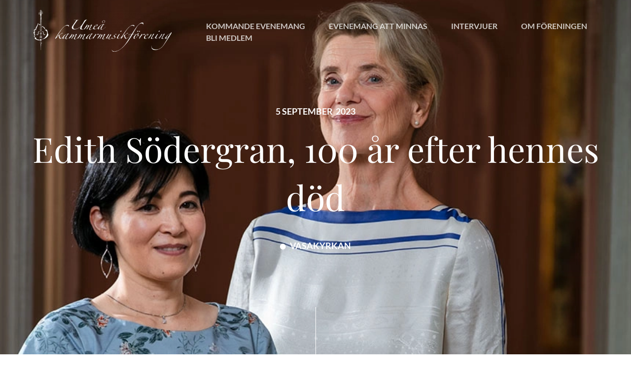

--- FILE ---
content_type: text/css
request_url: https://usercontent.one/wp/umeakammarmusik.nu/wp-content/uploads/elementor/css/post-812.css?media=1734073730?ver=1763049300
body_size: 1037
content:
.elementor-812 .elementor-element.elementor-element-7a62bfd1 > .elementor-background-overlay{background-color:var( --e-global-color-astglobalcolor2 );opacity:0.4;transition:background 0.3s, border-radius 0.3s, opacity 0.3s;}.elementor-812 .elementor-element.elementor-element-7a62bfd1 > .elementor-container{min-height:100vh;}.elementor-812 .elementor-element.elementor-element-7a62bfd1:not(.elementor-motion-effects-element-type-background), .elementor-812 .elementor-element.elementor-element-7a62bfd1 > .elementor-motion-effects-container > .elementor-motion-effects-layer{background-position:center center;background-repeat:no-repeat;background-size:cover;}.elementor-812 .elementor-element.elementor-element-7a62bfd1{transition:background 0.3s, border 0.3s, border-radius 0.3s, box-shadow 0.3s;}.elementor-812 .elementor-element.elementor-element-47fb5314 > .elementor-widget-wrap > .elementor-widget:not(.elementor-widget__width-auto):not(.elementor-widget__width-initial):not(:last-child):not(.elementor-absolute){margin-bottom:24px;}.elementor-812 .elementor-element.elementor-element-47fb5314 > .elementor-element-populated{margin:0200px 30px 0px 30px;--e-column-margin-right:30px;--e-column-margin-left:30px;padding:0px 0px 0px 0px;}.elementor-812 .elementor-element.elementor-element-ad48a40.elementor-column > .elementor-widget-wrap{justify-content:center;}.elementor-812 .elementor-element.elementor-element-6a0a48d{width:auto;max-width:auto;}.elementor-812 .elementor-element.elementor-element-6a0a48d .jet-listing-dynamic-field__content{color:var( --e-global-color-astglobalcolor7 );font-weight:600;text-transform:uppercase;text-align:left;}.elementor-812 .elementor-element.elementor-element-6a0a48d .jet-listing-dynamic-field .jet-listing-dynamic-field__inline-wrap{width:auto;}.elementor-812 .elementor-element.elementor-element-6a0a48d .jet-listing-dynamic-field .jet-listing-dynamic-field__content{width:auto;}.elementor-812 .elementor-element.elementor-element-6a0a48d .jet-listing-dynamic-field{justify-content:flex-start;}.elementor-812 .elementor-element.elementor-element-9c0e07b{width:auto;max-width:auto;}.elementor-812 .elementor-element.elementor-element-9c0e07b .jet-listing-dynamic-field__content{color:var( --e-global-color-astglobalcolor7 );font-weight:600;text-transform:uppercase;text-align:left;}.elementor-812 .elementor-element.elementor-element-9c0e07b .jet-listing-dynamic-field .jet-listing-dynamic-field__inline-wrap{width:auto;}.elementor-812 .elementor-element.elementor-element-9c0e07b .jet-listing-dynamic-field .jet-listing-dynamic-field__content{width:auto;}.elementor-812 .elementor-element.elementor-element-9c0e07b .jet-listing-dynamic-field{justify-content:flex-start;}.elementor-812 .elementor-element.elementor-element-2cb1707{width:auto;max-width:auto;}.elementor-812 .elementor-element.elementor-element-2cb1707 .jet-listing-dynamic-field__content{color:var( --e-global-color-astglobalcolor7 );font-weight:600;text-transform:uppercase;text-align:left;}.elementor-812 .elementor-element.elementor-element-2cb1707 .jet-listing-dynamic-field .jet-listing-dynamic-field__inline-wrap{width:auto;}.elementor-812 .elementor-element.elementor-element-2cb1707 .jet-listing-dynamic-field .jet-listing-dynamic-field__content{width:auto;}.elementor-812 .elementor-element.elementor-element-2cb1707 .jet-listing-dynamic-field{justify-content:flex-start;}.elementor-812 .elementor-element.elementor-element-8079ade{width:auto;max-width:auto;}.elementor-812 .elementor-element.elementor-element-8079ade .jet-listing-dynamic-field__content{color:var( --e-global-color-astglobalcolor7 );font-weight:600;text-transform:uppercase;text-align:left;}.elementor-812 .elementor-element.elementor-element-8079ade .jet-listing-dynamic-field .jet-listing-dynamic-field__inline-wrap{width:auto;}.elementor-812 .elementor-element.elementor-element-8079ade .jet-listing-dynamic-field .jet-listing-dynamic-field__content{width:auto;}.elementor-812 .elementor-element.elementor-element-8079ade .jet-listing-dynamic-field{justify-content:flex-start;}.elementor-812 .elementor-element.elementor-element-4e53802{width:auto;max-width:auto;}.elementor-812 .elementor-element.elementor-element-4e53802 .jet-listing-dynamic-field__content{color:var( --e-global-color-astglobalcolor7 );font-weight:600;text-transform:uppercase;text-align:left;}.elementor-812 .elementor-element.elementor-element-4e53802 .jet-listing-dynamic-field .jet-listing-dynamic-field__inline-wrap{width:auto;}.elementor-812 .elementor-element.elementor-element-4e53802 .jet-listing-dynamic-field .jet-listing-dynamic-field__content{width:auto;}.elementor-812 .elementor-element.elementor-element-4e53802 .jet-listing-dynamic-field{justify-content:flex-start;}.elementor-812 .elementor-element.elementor-element-a0449c5{width:auto;max-width:auto;}.elementor-812 .elementor-element.elementor-element-a0449c5 .jet-listing-dynamic-field__content{color:var( --e-global-color-astglobalcolor7 );font-weight:600;text-transform:uppercase;text-align:left;}.elementor-812 .elementor-element.elementor-element-a0449c5 .jet-listing-dynamic-field .jet-listing-dynamic-field__inline-wrap{width:auto;}.elementor-812 .elementor-element.elementor-element-a0449c5 .jet-listing-dynamic-field .jet-listing-dynamic-field__content{width:auto;}.elementor-812 .elementor-element.elementor-element-a0449c5 .jet-listing-dynamic-field{justify-content:flex-start;}.elementor-812 .elementor-element.elementor-element-506c7ca1{text-align:center;}.elementor-812 .elementor-element.elementor-element-506c7ca1 .elementor-heading-title{color:#FFFFFF;}.elementor-812 .elementor-element.elementor-element-dd9093c .jet-listing-dynamic-terms{text-align:center;}.elementor-812 .elementor-element.elementor-element-dd9093c .jet-listing-dynamic-terms__icon{color:var( --e-global-color-astglobalcolor7 );font-size:12px;}.elementor-812 .elementor-element.elementor-element-dd9093c .jet-listing-dynamic-terms__icon :is(svg, path){fill:var( --e-global-color-astglobalcolor7 );}body:not(.rtl) .elementor-812 .elementor-element.elementor-element-dd9093c .jet-listing-dynamic-terms__icon{margin-right:8px;}body.rtl .elementor-812 .elementor-element.elementor-element-dd9093c .jet-listing-dynamic-terms__icon{margin-left:8px;}.elementor-812 .elementor-element.elementor-element-dd9093c .jet-listing-dynamic-terms__link{font-weight:600;text-transform:uppercase;color:var( --e-global-color-astglobalcolor7 );}.elementor-812 .elementor-element.elementor-element-dd9093c .jet-listing-dynamic-terms__delimiter{color:var( --e-global-color-astglobalcolor7 );font-size:25px;}.elementor-812 .elementor-element.elementor-element-39a7d049{--divider-border-style:solid;--divider-color:#FFFFFF;--divider-border-width:100px;}.elementor-812 .elementor-element.elementor-element-39a7d049 > .elementor-widget-container{padding:98px 0px 0px 0px;}.elementor-812 .elementor-element.elementor-element-39a7d049 .elementor-divider-separator{width:1px;margin:0 auto;margin-center:0;}.elementor-812 .elementor-element.elementor-element-39a7d049 .elementor-divider{text-align:center;padding-block-start:0px;padding-block-end:0px;}.elementor-812 .elementor-element.elementor-element-4127a510 > .elementor-container{max-width:1000px;}.elementor-812 .elementor-element.elementor-element-4127a510{transition:background 0.3s, border 0.3s, border-radius 0.3s, box-shadow 0.3s;padding:144px 40px 144px 40px;}.elementor-812 .elementor-element.elementor-element-4127a510 > .elementor-background-overlay{transition:background 0.3s, border-radius 0.3s, opacity 0.3s;}.elementor-812 .elementor-element.elementor-element-6589a1be > .elementor-widget-wrap > .elementor-widget:not(.elementor-widget__width-auto):not(.elementor-widget__width-initial):not(:last-child):not(.elementor-absolute){margin-bottom:50px;}.elementor-812 .elementor-element.elementor-element-ef2c2b3 .jet-listing-dynamic-field .jet-listing-dynamic-field__inline-wrap{width:auto;}.elementor-812 .elementor-element.elementor-element-ef2c2b3 .jet-listing-dynamic-field .jet-listing-dynamic-field__content{width:auto;}.elementor-812 .elementor-element.elementor-element-ef2c2b3 .jet-listing-dynamic-field{justify-content:flex-start;}.elementor-812 .elementor-element.elementor-element-ef2c2b3 .jet-listing-dynamic-field__content{text-align:left;}.elementor-812 .elementor-element.elementor-element-403c2be .gallery-item{padding:0 20px 20px 0;}.elementor-812 .elementor-element.elementor-element-403c2be .gallery{margin:0 -20px -20px 0;}.elementor-812 .elementor-element.elementor-element-403c2be .gallery-item .gallery-caption{text-align:center;}@media(min-width:1025px){.elementor-812 .elementor-element.elementor-element-7a62bfd1:not(.elementor-motion-effects-element-type-background), .elementor-812 .elementor-element.elementor-element-7a62bfd1 > .elementor-motion-effects-container > .elementor-motion-effects-layer{background-attachment:fixed;}}@media(max-width:1024px){.elementor-812 .elementor-element.elementor-element-7a62bfd1 > .elementor-container{min-height:100vh;}.elementor-812 .elementor-element.elementor-element-7a62bfd1{padding:0px 0px 0px 0px;}.elementor-812 .elementor-element.elementor-element-47fb5314 > .elementor-element-populated{margin:0px 20px 0px 20px;--e-column-margin-right:20px;--e-column-margin-left:20px;}.elementor-812 .elementor-element.elementor-element-39a7d049 .elementor-divider{padding-block-start:0px;padding-block-end:0px;}.elementor-812 .elementor-element.elementor-element-4127a510{padding:60px 40px 60px 40px;}}@media(max-width:767px){.elementor-812 .elementor-element.elementor-element-7a62bfd1 > .elementor-container{min-height:90vh;}.elementor-812 .elementor-element.elementor-element-47fb5314 > .elementor-widget-wrap > .elementor-widget:not(.elementor-widget__width-auto):not(.elementor-widget__width-initial):not(:last-child):not(.elementor-absolute){margin-bottom:20px;}.elementor-812 .elementor-element.elementor-element-47fb5314 > .elementor-element-populated{padding:0px 0px 0px 0px;}.elementor-812 .elementor-element.elementor-element-39a7d049 > .elementor-widget-container{padding:30px 0px 0px 0px;}.elementor-812 .elementor-element.elementor-element-39a7d049 .elementor-divider{padding-block-start:0px;padding-block-end:0px;}.elementor-812 .elementor-element.elementor-element-4127a510{padding:64px 24px 64px 24px;}.elementor-812 .elementor-element.elementor-element-6589a1be > .elementor-widget-wrap > .elementor-widget:not(.elementor-widget__width-auto):not(.elementor-widget__width-initial):not(:last-child):not(.elementor-absolute){margin-bottom:16px;}}